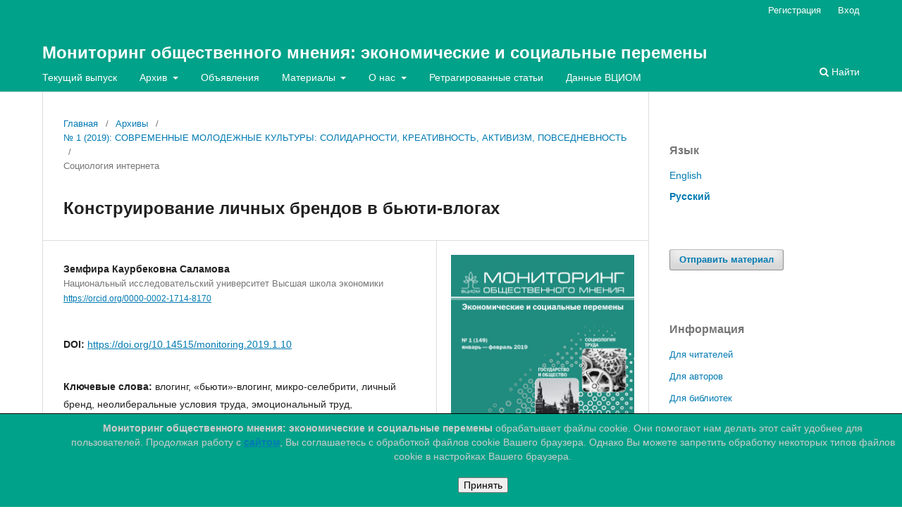

--- FILE ---
content_type: text/html; charset=utf-8
request_url: https://monitoringjournal.ru/index.php/monitoring/article/view/569
body_size: 8847
content:
<!DOCTYPE html>
<html lang="ru-RU" xml:lang="ru-RU">
<head>
	<meta charset="utf-8">
	<meta name="viewport" content="width=device-width, initial-scale=1.0">
	<title>
		Конструирование личных брендов в бьюти-влогах
							| Мониторинг общественного мнения: экономические и социальные перемены
			</title>

	
<link rel="icon" href="https://monitoringjournal.ru/public/journals/1/favicon_ru_RU.png">
<meta name="generator" content="Open Journal Systems 3.3.0.18">
<link rel="schema.DC" href="http://purl.org/dc/elements/1.1/" />
<meta name="DC.Creator.PersonalName" content="Земфира Каурбековна Саламова"/>
<meta name="DC.Date.created" scheme="ISO8601" content="2019-01-15"/>
<meta name="DC.Date.dateSubmitted" scheme="ISO8601" content="2019-01-07"/>
<meta name="DC.Date.issued" scheme="ISO8601" content="2019-03-04"/>
<meta name="DC.Date.modified" scheme="ISO8601" content="2019-04-08"/>
<meta name="DC.Description" xml:lang="en" content="The popularity of digital content about make-up and self-care has been steadily growing during the recent years. Most of its producers and consumers are young people. The article analyzes three Russian YouTube-channels (“Arina Viscera”, “ND Beauty Channel” and “Gev Mua”) to study how their hosts construct their personal brands in the context of beauty content production. The article employs the technique of discourse analysis and a qualitative content analysis. The research results show that the beauty vlog format provides users with various ways of presenting themselves to the audience as they can choose different ways of demonstrating their expertise, comparing themselves to viewers, manifesting their passion for makeup and showing emotional and physical resources that are used in the production."/>
<meta name="DC.Description" xml:lang="ru" content="В мире стабильно растет популярность цифрового контента о макияже и уходе за собой («бьюти»). Большая часть его производителей и потребителей — молодые люди. На примере трех российских YouTube-каналов («Arina Viscera», «ND Beauty Channel» и «Gev Mua») автор исследует, как производящие их влогеры выстраивают свои личные бренды в рамках производства бьюти-контента. В исследовании используются анализ дискурса и качественный анализ контента. Полученные результаты свидетельствуют, что формат бьюти-влога предоставляет пользователю различные варианты презентации себя аудитории через выбор тех или иных способов демонстрации экспертной позиции, соотнесения себя со зрителями, манифестации своей увлеченности косметикой и раскрытия эмоциональных и физических ресурсов, вкладываемых в производство контента."/>
<meta name="DC.Format" scheme="IMT" content="application/pdf"/>
<meta name="DC.Identifier" content="569"/>
<meta name="DC.Identifier.DOI" content="10.14515/monitoring.2019.1.10"/>
<meta name="DC.Identifier.URI" content="https://monitoringjournal.ru/index.php/monitoring/article/view/569"/>
<meta name="DC.Language" scheme="ISO639-1" content="ru"/>
<meta name="DC.Rights" content="Copyright (c) 2019 Мониторинг общественного мнения: экономические и социальные перемены ISSN 2219-5467"/>
<meta name="DC.Rights" content=""/>
<meta name="DC.Source" content="Мониторинг общественного мнения: экономические и социальные перемены"/>
<meta name="DC.Source.ISSN" content="2219-5467"/>
<meta name="DC.Source.Issue" content="1"/>
<meta name="DC.Source.URI" content="https://monitoringjournal.ru/index.php/monitoring"/>
<meta name="DC.Subject" xml:lang="ru" content="влогинг"/>
<meta name="DC.Subject" xml:lang="ru" content="«бьюти»-влогинг"/>
<meta name="DC.Subject" xml:lang="ru" content="микро-селебрити"/>
<meta name="DC.Subject" xml:lang="ru" content="личный бренд"/>
<meta name="DC.Subject" xml:lang="ru" content="неолиберальные условия труда"/>
<meta name="DC.Subject" xml:lang="ru" content="эмоциональный труд"/>
<meta name="DC.Subject" xml:lang="ru" content="экспертность"/>
<meta name="DC.Subject" xml:lang="ru" content="перфоманс аутентичности"/>
<meta name="DC.Title" content="Конструирование личных брендов в бьюти-влогах"/>
<meta name="DC.Title.Alternative" xml:lang="en" content="Construction of personal brands in beauty vlogging"/>
<meta name="DC.Type" content="Text.Serial.Journal"/>
<meta name="DC.Type.articleType" content="Социология интернета"/>
<meta name="gs_meta_revision" content="1.1"/>
<meta name="citation_journal_title" content="Мониторинг общественного мнения: экономические и социальные перемены"/>
<meta name="citation_journal_abbrev" content="monitoring"/>
<meta name="citation_issn" content="2219-5467"/> 
<meta name="citation_author" content="Земфира Каурбековна Саламова"/>
<meta name="citation_author_institution" content="Национальный исследовательский университет Высшая школа экономики"/>
<meta name="citation_title" content="Конструирование личных брендов в бьюти-влогах"/>
<meta name="citation_language" content="ru"/>
<meta name="citation_date" content="2019/01/15"/>
<meta name="citation_issue" content="1"/>
<meta name="citation_doi" content="10.14515/monitoring.2019.1.10"/>
<meta name="citation_abstract_html_url" content="https://monitoringjournal.ru/index.php/monitoring/article/view/569"/>
<meta name="citation_keywords" xml:lang="ru" content="влогинг"/>
<meta name="citation_keywords" xml:lang="ru" content="«бьюти»-влогинг"/>
<meta name="citation_keywords" xml:lang="ru" content="микро-селебрити"/>
<meta name="citation_keywords" xml:lang="ru" content="личный бренд"/>
<meta name="citation_keywords" xml:lang="ru" content="неолиберальные условия труда"/>
<meta name="citation_keywords" xml:lang="ru" content="эмоциональный труд"/>
<meta name="citation_keywords" xml:lang="ru" content="экспертность"/>
<meta name="citation_keywords" xml:lang="ru" content="перфоманс аутентичности"/>
<meta name="citation_pdf_url" content="https://monitoringjournal.ru/index.php/monitoring/article/download/569/524"/>
	<link rel="stylesheet" href="https://monitoringjournal.ru/index.php/monitoring/$$$call$$$/page/page/css?name=stylesheet" type="text/css" /><link rel="stylesheet" href="https://monitoringjournal.ru/lib/pkp/styles/fontawesome/fontawesome.css?ver=3.3.0.18" type="text/css" /><link rel="stylesheet" href="https://monitoringjournal.ru/public/journals/1/styleSheet.css?d=" type="text/css" />
</head>
<body class="pkp_page_article pkp_op_view" dir="ltr">

	<div class="pkp_structure_page">

				<header class="pkp_structure_head" id="headerNavigationContainer" role="banner">
						
 <nav class="cmp_skip_to_content" aria-label="Переходы к ссылкам на контент">
	<a href="#pkp_content_main">Перейти к основному контенту</a>
	<a href="#siteNav">Перейти к главному меню навигации</a>
		<a href="#pkp_content_footer">Перейти к нижнему колонтитулу сайта</a>
</nav>

			<div class="pkp_head_wrapper">

				<div class="pkp_site_name_wrapper">
					<button class="pkp_site_nav_toggle">
						<span>Open Menu</span>
					</button>
										<div class="pkp_site_name">
																<a href="						https://monitoringjournal.ru/index.php/monitoring/index
					" class="is_text">Мониторинг общественного мнения: экономические и социальные перемены</a>
										</div>
				</div>

				
				<nav class="pkp_site_nav_menu" aria-label="Навигация сайта">
					<a id="siteNav"></a>
					<div class="pkp_navigation_primary_row">
						<div class="pkp_navigation_primary_wrapper">
																				<ul id="navigationPrimary" class="pkp_navigation_primary pkp_nav_list">
								<li class="">
				<a href="https://monitoringjournal.ru/index.php/monitoring/issue/current">
					Текущий выпуск
				</a>
							</li>
								<li class="">
				<a href="https://monitoringjournal.ru/index.php/monitoring/issue/archive">
					Архив
				</a>
									<ul>
																					<li class="">
									<a href="https://monitoringjournal.ru/index.php/monitoring/issue/archive-by-years">
										Архив по годам
									</a>
								</li>
																												<li class="">
									<a href="https://monitoringjournal.ru/index.php/monitoring/issue/archive-by-sections">
										Архив по рубрикам
									</a>
								</li>
																												<li class="">
									<a href="https://monitoringjournal.ru/index.php/monitoring/issue/archive">
										Весь архив
									</a>
								</li>
																		</ul>
							</li>
								<li class="">
				<a href="https://monitoringjournal.ru/index.php/monitoring/announcement">
					Объявления
				</a>
							</li>
								<li class="">
				<a href="https://monitoringjournal.ru/index.php/monitoring/about">
					Материалы
				</a>
									<ul>
																					<li class="">
									<a href="https://monitoringjournal.ru/index.php/monitoring/editorial_regulation">
										Положение о Международном редакционном совете и Редакционной коллегии
									</a>
								</li>
																												<li class="">
									<a href="https://monitoringjournal.ru/index.php/monitoring/redaktsionnaya_politika">
										Редакционная политика и миссия журнала
									</a>
								</li>
																												<li class="">
									<a href="https://monitoringjournal.ru/index.php/monitoring/publikatsionnaya_etika">
										Публикационная этика
									</a>
								</li>
																												<li class="">
									<a href="https://monitoringjournal.ru/index.php/monitoring/narushenie_publikacionnoi_ehtiki">
										Нарушение публикационной этики
									</a>
								</li>
																												<li class="">
									<a href="https://monitoringjournal.ru/index.php/monitoring/reviewing">
										Положение о рецензировании
									</a>
								</li>
																												<li class="">
									<a href="https://monitoringjournal.ru/index.php/monitoring/agreements">
										Авторский договор
									</a>
								</li>
																		</ul>
							</li>
								<li class="">
				<a href="https://monitoringjournal.ru/index.php/monitoring/about">
					О нас
				</a>
									<ul>
																					<li class="">
									<a href="https://monitoringjournal.ru/index.php/monitoring/about">
										О журнале
									</a>
								</li>
																												<li class="">
									<a href="https://monitoringjournal.ru/index.php/monitoring/about/submissions">
										Отправка материалов
									</a>
								</li>
																												<li class="">
									<a href="https://monitoringjournal.ru/index.php/monitoring/about/editorialTeam">
										Международный редакционный совет и редколлегия журнала
									</a>
								</li>
																												<li class="">
									<a href="https://monitoringjournal.ru/index.php/monitoring/editorial">
										Редакция
									</a>
								</li>
																												<li class="">
									<a href="https://monitoringjournal.ru/index.php/monitoring/reviewers_list">
										Список рецензентов научных статей
									</a>
								</li>
																												<li class="">
									<a href="https://monitoringjournal.ru/index.php/monitoring/about/privacy">
										Заявление о конфиденциальности
									</a>
								</li>
																												<li class="">
									<a href="https://monitoringjournal.ru/index.php/monitoring/about/contact">
										Контакты
									</a>
								</li>
																		</ul>
							</li>
								<li class="">
				<a href="https://monitoringjournal.ru/index.php/monitoring/retracted">
					Ретрагированные статьи
				</a>
							</li>
								<li class="">
				<a href="https://monitoringjournal.ru/index.php/monitoring/data">
					Данные ВЦИОМ
				</a>
							</li>
			</ul>

				

																						<div class="pkp_navigation_search_wrapper">
									<a href="https://monitoringjournal.ru/index.php/monitoring/search" class="pkp_search pkp_search_desktop">
										<span class="fa fa-search" aria-hidden="true"></span>
										Найти
									</a>
								</div>
													</div>
					</div>
					<div class="pkp_navigation_user_wrapper" id="navigationUserWrapper">
							<ul id="navigationUser" class="pkp_navigation_user pkp_nav_list">
								<li class="profile">
				<a href="https://monitoringjournal.ru/index.php/monitoring/user/register">
					Регистрация
				</a>
							</li>
								<li class="profile">
				<a href="https://monitoringjournal.ru/index.php/monitoring/login">
					Вход
				</a>
							</li>
										</ul>

					</div>
				</nav>
			</div><!-- .pkp_head_wrapper -->
		</header><!-- .pkp_structure_head -->

						<div class="pkp_structure_content has_sidebar">
			<div class="pkp_structure_main" role="main">
				<a id="pkp_content_main"></a>

<div class="page page_article">
			<nav class="cmp_breadcrumbs" role="navigation" aria-label="Вы здесь:">
	<ol>
		<li>
			<a href="https://monitoringjournal.ru/index.php/monitoring/index">
				Главная
			</a>
			<span class="separator">/</span>
		</li>
		<li>
			<a href="https://monitoringjournal.ru/index.php/monitoring/issue/archive">
				Архивы
			</a>
			<span class="separator">/</span>
		</li>
					<li>
				<a href="https://monitoringjournal.ru/index.php/monitoring/issue/view/10">
					№ 1 (2019): СОВРЕМЕННЫЕ МОЛОДЕЖНЫЕ КУЛЬТУРЫ: СОЛИДАРНОСТИ, КРЕАТИВНОСТЬ, АКТИВИЗМ, ПОВСЕДНЕВНОСТЬ
				</a>
				<span class="separator">/</span>
			</li>
				<li class="current" aria-current="page">
			<span aria-current="page">
									Социология интернета
							</span>
		</li>
	</ol>
</nav>
	
		  	 <article class="obj_article_details">

		
	<h1 class="page_title">
		Конструирование личных брендов в бьюти-влогах
	</h1>

	
	<div class="row">
		<div class="main_entry">

							<section class="item authors">
					<h2 class="pkp_screen_reader">Авторы</h2>
					<ul class="authors">
											<li>
							<span class="name">
								Земфира Каурбековна Саламова
							</span>
															<span class="affiliation">
									Национальный исследовательский университет Высшая школа экономики
																	</span>
																						<span class="orcid">
																		<a href="https://orcid.org/0000-0002-1714-8170" target="_blank">
										https://orcid.org/0000-0002-1714-8170
									</a>
								</span>
													</li>
										</ul>
				</section>
			
																												<section class="item doi">
						<h2 class="label">
														DOI:
						</h2>
						<span class="value">
							<a href="https://doi.org/10.14515/monitoring.2019.1.10">
								https://doi.org/10.14515/monitoring.2019.1.10
							</a>
						</span>
					</section>
							
									<section class="item keywords">
				<h2 class="label">
										Ключевые слова:
				</h2>
				<span class="value">
											влогинг, 											«бьюти»-влогинг, 											микро-селебрити, 											личный бренд, 											неолиберальные условия труда, 											эмоциональный труд, 											экспертность, 											перфоманс аутентичности									</span>
			</section>
			
										<section class="item abstract">
					<h2 class="label">Аннотация</h2>
					<p>В мире стабильно растет популярность цифрового контента о макияже и уходе за собой («бьюти»). Большая часть его производителей и потребителей — молодые люди. На примере трех российских YouTube-каналов («Arina Viscera», «ND Beauty Channel» и «Gev Mua») автор исследует, как производящие их влогеры выстраивают свои личные бренды в рамках производства бьюти-контента. В исследовании используются анализ дискурса и качественный анализ контента. Полученные результаты свидетельствуют, что формат бьюти-влога предоставляет пользователю различные варианты презентации себя аудитории через выбор тех или иных способов демонстрации экспертной позиции, соотнесения себя со зрителями, манифестации своей увлеченности косметикой и раскрытия эмоциональных и физических ресурсов, вкладываемых в производство контента.</p>
				</section>
			
			

																																<section class="item author_bios">
					<h2 class="label">
													Биография автора
											</h2>
																		<section class="sub_item">
								<h3 class="label">
																																							Земфира Каурбековна Саламова, <span class="affiliation">Национальный исследовательский университет Высшая школа экономики</span>
																	</h3>
								<div class="value">
									<ul>
<li class="show">Национальный исследовательский университет Высшая школа экономики, Москва, Россия<br>
<ul>
<li class="show">преподаватель школы культурологии факультета гуманитарных наук</li>
</ul>
</li>
<li class="show">Российский государственный гуманитарный университет, Москва, Россия<br>
<ul>
<li class="show">аспирант</li>
</ul>
</li>
</ul>
<p> </p>
								</div>
							</section>
															</section>
			
						
		</div><!-- .main_entry -->

		<div class="entry_details">

										<div class="item cover_image">
					<div class="sub_item">
													<a href="https://monitoringjournal.ru/index.php/monitoring/issue/view/10">
								<img src="https://monitoringjournal.ru/public/journals/1/cover_issue_10_en_US.png" alt="">
							</a>
											</div>
				</div>
			
										<div class="item galleys">
					<h2 class="pkp_screen_reader">
						Загрузки
					</h2>
					<ul class="value galleys_links">
													<li>
								
	
							

<a class="obj_galley_link pdf" href="https://monitoringjournal.ru/index.php/monitoring/article/view/569/524">

		
	PDF

	</a>
							</li>
											</ul>
				</div>
						
						<div class="item published">
				<section class="sub_item">
					<h2 class="label">
						Опубликован
					</h2>
					<div class="value">
																			<span>2019-01-15</span>
																	</div>
				</section>
							</div>
			
										<div class="item citation">
					<section class="sub_item citation_display">
						<h2 class="label">
							Как цитировать
						</h2>
						<div class="value">
							<div id="citationOutput" role="region" aria-live="polite">
								<div class="csl-bib-body">
  <div class="csl-entry">Саламова, З. К. (2019). Конструирование личных брендов в бьюти-влогах. <i>Мониторинг общественного мнения: экономические и социальные перемены</i>, (1). https://doi.org/10.14515/monitoring.2019.1.10</div>
</div>
							</div>
							<div class="citation_formats">
								<button class="cmp_button citation_formats_button" aria-controls="cslCitationFormats" aria-expanded="false" data-csl-dropdown="true">
									Другие форматы библиографических ссылок
								</button>
								<div id="cslCitationFormats" class="citation_formats_list" aria-hidden="true">
									<ul class="citation_formats_styles">
																					<li>
												<a
													aria-controls="citationOutput"
													href="https://monitoringjournal.ru/index.php/monitoring/citationstylelanguage/get/acm-sig-proceedings?submissionId=569&amp;publicationId=353"
													data-load-citation
													data-json-href="https://monitoringjournal.ru/index.php/monitoring/citationstylelanguage/get/acm-sig-proceedings?submissionId=569&amp;publicationId=353&amp;return=json"
												>
													ACM
												</a>
											</li>
																					<li>
												<a
													aria-controls="citationOutput"
													href="https://monitoringjournal.ru/index.php/monitoring/citationstylelanguage/get/acs-nano?submissionId=569&amp;publicationId=353"
													data-load-citation
													data-json-href="https://monitoringjournal.ru/index.php/monitoring/citationstylelanguage/get/acs-nano?submissionId=569&amp;publicationId=353&amp;return=json"
												>
													ACS
												</a>
											</li>
																					<li>
												<a
													aria-controls="citationOutput"
													href="https://monitoringjournal.ru/index.php/monitoring/citationstylelanguage/get/apa?submissionId=569&amp;publicationId=353"
													data-load-citation
													data-json-href="https://monitoringjournal.ru/index.php/monitoring/citationstylelanguage/get/apa?submissionId=569&amp;publicationId=353&amp;return=json"
												>
													APA
												</a>
											</li>
																					<li>
												<a
													aria-controls="citationOutput"
													href="https://monitoringjournal.ru/index.php/monitoring/citationstylelanguage/get/associacao-brasileira-de-normas-tecnicas?submissionId=569&amp;publicationId=353"
													data-load-citation
													data-json-href="https://monitoringjournal.ru/index.php/monitoring/citationstylelanguage/get/associacao-brasileira-de-normas-tecnicas?submissionId=569&amp;publicationId=353&amp;return=json"
												>
													ABNT
												</a>
											</li>
																					<li>
												<a
													aria-controls="citationOutput"
													href="https://monitoringjournal.ru/index.php/monitoring/citationstylelanguage/get/chicago-author-date?submissionId=569&amp;publicationId=353"
													data-load-citation
													data-json-href="https://monitoringjournal.ru/index.php/monitoring/citationstylelanguage/get/chicago-author-date?submissionId=569&amp;publicationId=353&amp;return=json"
												>
													Chicago
												</a>
											</li>
																					<li>
												<a
													aria-controls="citationOutput"
													href="https://monitoringjournal.ru/index.php/monitoring/citationstylelanguage/get/harvard-cite-them-right?submissionId=569&amp;publicationId=353"
													data-load-citation
													data-json-href="https://monitoringjournal.ru/index.php/monitoring/citationstylelanguage/get/harvard-cite-them-right?submissionId=569&amp;publicationId=353&amp;return=json"
												>
													Harvard
												</a>
											</li>
																					<li>
												<a
													aria-controls="citationOutput"
													href="https://monitoringjournal.ru/index.php/monitoring/citationstylelanguage/get/ieee?submissionId=569&amp;publicationId=353"
													data-load-citation
													data-json-href="https://monitoringjournal.ru/index.php/monitoring/citationstylelanguage/get/ieee?submissionId=569&amp;publicationId=353&amp;return=json"
												>
													IEEE
												</a>
											</li>
																					<li>
												<a
													aria-controls="citationOutput"
													href="https://monitoringjournal.ru/index.php/monitoring/citationstylelanguage/get/modern-language-association?submissionId=569&amp;publicationId=353"
													data-load-citation
													data-json-href="https://monitoringjournal.ru/index.php/monitoring/citationstylelanguage/get/modern-language-association?submissionId=569&amp;publicationId=353&amp;return=json"
												>
													MLA
												</a>
											</li>
																					<li>
												<a
													aria-controls="citationOutput"
													href="https://monitoringjournal.ru/index.php/monitoring/citationstylelanguage/get/turabian-fullnote-bibliography?submissionId=569&amp;publicationId=353"
													data-load-citation
													data-json-href="https://monitoringjournal.ru/index.php/monitoring/citationstylelanguage/get/turabian-fullnote-bibliography?submissionId=569&amp;publicationId=353&amp;return=json"
												>
													Turabian
												</a>
											</li>
																					<li>
												<a
													aria-controls="citationOutput"
													href="https://monitoringjournal.ru/index.php/monitoring/citationstylelanguage/get/vancouver?submissionId=569&amp;publicationId=353"
													data-load-citation
													data-json-href="https://monitoringjournal.ru/index.php/monitoring/citationstylelanguage/get/vancouver?submissionId=569&amp;publicationId=353&amp;return=json"
												>
													Vancouver
												</a>
											</li>
																			</ul>
																			<div class="label">
											Скачать ссылку
										</div>
										<ul class="citation_formats_styles">
																							<li>
													<a href="https://monitoringjournal.ru/index.php/monitoring/citationstylelanguage/download/ris?submissionId=569&amp;publicationId=353">
														<span class="fa fa-download"></span>
														Endnote/Zotero/Mendeley (RIS)
													</a>
												</li>
																							<li>
													<a href="https://monitoringjournal.ru/index.php/monitoring/citationstylelanguage/download/bibtex?submissionId=569&amp;publicationId=353">
														<span class="fa fa-download"></span>
														BibTeX
													</a>
												</li>
																					</ul>
																	</div>
							</div>
						</div>
					</section>
				</div>
			
										<div class="item issue">

											<section class="sub_item">
							<h2 class="label">
								Выпуск
							</h2>
							<div class="value">
								<a class="title" href="https://monitoringjournal.ru/index.php/monitoring/issue/view/10">
									№ 1 (2019): СОВРЕМЕННЫЕ МОЛОДЕЖНЫЕ КУЛЬТУРЫ: СОЛИДАРНОСТИ, КРЕАТИВНОСТЬ, АКТИВИЗМ, ПОВСЕДНЕВНОСТЬ
								</a>
							</div>
						</section>
					
											<section class="sub_item">
							<h2 class="label">
								Раздел
							</h2>
							<div class="value">
								Социология интернета
							</div>
						</section>
					
									</div>
			
															
						
			

		</div><!-- .entry_details -->
	</div><!-- .row -->

</article>

	<div id="articlesBySameAuthorList">
				</div>


</div><!-- .page -->

	</div><!-- pkp_structure_main -->

									<div class="pkp_structure_sidebar left" role="complementary" aria-label="Боковая панель">
				<div class="pkp_block block_language">
	<h2 class="title">
		Язык
	</h2>

	<div class="content">
		<ul>
							<li class="locale_en_US" lang="en-US">
					<a href="https://monitoringjournal.ru/index.php/monitoring/user/setLocale/en_US?source=%2Findex.php%2Fmonitoring%2Farticle%2Fview%2F569">
						English
					</a>
				</li>
							<li class="locale_ru_RU current" lang="ru-RU">
					<a href="https://monitoringjournal.ru/index.php/monitoring/user/setLocale/ru_RU?source=%2Findex.php%2Fmonitoring%2Farticle%2Fview%2F569">
						Русский
					</a>
				</li>
					</ul>
	</div>
</div><!-- .block_language -->
<div class="pkp_block block_make_submission">
	<h2 class="pkp_screen_reader">
		Отправить материал
	</h2>

	<div class="content">
		<a class="block_make_submission_link" href="https://monitoringjournal.ru/index.php/monitoring/about/submissions">
			Отправить материал
		</a>
	</div>
</div>
<div class="pkp_block block_information">
	<h2 class="title">Информация</h2>
	<div class="content">
		<ul>
							<li>
					<a href="https://monitoringjournal.ru/index.php/monitoring/information/readers">
						Для читателей
					</a>
				</li>
										<li>
					<a href="https://monitoringjournal.ru/index.php/monitoring/information/authors">
						Для авторов
					</a>
				</li>
										<li>
					<a href="https://monitoringjournal.ru/index.php/monitoring/information/librarians">
						Для библиотек
					</a>
				</li>
					</ul>
	</div>
</div>
<div class="pkp_block block_custom" id="customblock-library-links">
	<h2 class="title pkp_screen_reader">library_links</h2>
	<div class="content">
		<p><a title="Scimago Journal &amp; Country Rank" href="https://www.scimagojr.com/journalsearch.php?q=21100818507&amp;tip=sid&amp;exact=no" target="_blank" rel="noopener"><img src="https://www.scimagojr.com/journal_img.php?id=21100818507" alt="SCImago Journal &amp; Country Rank" border="0"></a></p>
<p><a title="Научная электронная библиотека" href="https://elibrary.ru/title_about_new.asp?id=8873" target="_blank" rel="noopener"><img src="https://monitoringjournal.ru/public/site/images/admin/elibrary-logo.jpg" alt="" width="200" height="53"></a></p>
<p><a title="CyberLeninka - Мониторинг общественного мнения: экономические и социальные перемены" href="https://cyberleninka.ru/journal/n/monitoring-obschestvennogo-mneniya-ekonomicheskie-i-sotsialnye-peremeny?i=1096281" target="_blank" rel="noopener"><img src="https://monitoringjournal.ru/public/site/images/admin/cyberleninka.jpg" alt="" width="200" height="51"></a></p>
<p><a title="DOAJ - Monitoring of Public Opinion: Economic and Social Changes Journal" href="https://doaj.org/toc/2219-5467" target="_blank" rel="noopener"><img src="https://monitoringjournal.ru/public/site/images/admin/doaj.jpg" alt="" width="200" height="46"></a></p>
<p><a title="Scopus - Мониторинг общественного мнения: экономические и социальные перемены" href="https://www.scopus.com/sourceid/21100818507" target="_blank" rel="noopener"><img src="https://monitoringjournal.ru/public/site/images/admin/scopus.jpg" alt="" width="200" height="86"></a></p>
<p><img src="https://monitoringjournal.ru/public/site/images/admin/crossref-logo.jpg" alt="" width="200" height="130"></p>
	</div>
</div>
<div class="pkp_block block_custom" id="customblock-18age">
	<h2 class="title pkp_screen_reader">18age</h2>
	<div class="content">
		<p><img src="/public/site/images/admin/age_18_small2.png"></p>
	</div>
</div>

			</div><!-- pkp_sidebar.left -->
			</div><!-- pkp_structure_content -->

<div class="pkp_structure_footer_wrapper" role="contentinfo">
	<a id="pkp_content_footer"></a>

	<div class="pkp_structure_footer">

		
		<div class="pkp_brand_footer" role="complementary">
			<a href="https://monitoringjournal.ru/index.php/monitoring/about/aboutThisPublishingSystem">
				<img alt="Больше информации об этой издательской системе, платформе и рабочем процессе от OJS/PKP." src="https://monitoringjournal.ru/templates/images/ojs_brand.png">
			</a>
		</div>
	</div>
</div><!-- pkp_structure_footer_wrapper -->

</div><!-- pkp_structure_page -->

<div>
	<div id="cookie_notice" style="display:none;position: fixed; bottom: 0;left:0; width: 100%;border-top:1px solid black;background-color: #00a289; color:#ccc; padding: 10px 10px 20px 100px; text-align:center; z-index:1000;">
				<div>
			<strong>Мониторинг общественного мнения: экономические и социальные перемены</strong> обрабатывает файлы cookie.
			Они помогают нам делать этот сайт удобнее для пользователей.
			Продолжая работу с <a href="https://monitoringjournal.ru/index.php/monitoring/index"><strong>сайтом</strong></a>, Вы соглашаетесь с обработкой файлов cookie Вашего браузера.
			Однако Вы можете запретить обработку некоторых типов файлов cookie в настройках Вашего браузера.
		</div>
				<br>
		<button id="accept_cookie_rules">Принять</button>
	</div>

	<script>
		(function(){
			let elem_notice = document.getElementById('cookie_notice');
			document.addEventListener("DOMContentLoaded", function(){
				if (getCookie('cookie_success')) {
					elem_notice.style.display = 'none';
					elem_notice.classList.add('hidden');
				} else {
					elem_notice.style.display = 'block';
					elem_notice.classList.remove('hidden');
				}
				document.getElementById('accept_cookie_rules').onclick = function() {
					elem_notice.style.display = 'none';
					elem_notice.classList.add('hidden');
					setCookie('cookie_success', true);
				};
			});

		})()
	</script>
</div>

<script src="https://monitoringjournal.ru/lib/pkp/lib/vendor/components/jquery/jquery.min.js?ver=3.3.0.18" type="text/javascript"></script><script src="https://monitoringjournal.ru/lib/pkp/lib/vendor/components/jqueryui/jquery-ui.min.js?ver=3.3.0.18" type="text/javascript"></script><script src="https://monitoringjournal.ru/lib/pkp/js/lib/jquery/plugins/jquery.tag-it.js?ver=3.3.0.18" type="text/javascript"></script><script src="https://monitoringjournal.ru/plugins/themes/wciom/js/lib/popper/popper.js?ver=3.3.0.18" type="text/javascript"></script><script src="https://monitoringjournal.ru/plugins/themes/wciom/js/lib/bootstrap/util.js?ver=3.3.0.18" type="text/javascript"></script><script src="https://monitoringjournal.ru/plugins/themes/wciom/js/lib/bootstrap/dropdown.js?ver=3.3.0.18" type="text/javascript"></script><script src="https://monitoringjournal.ru/plugins/themes/wciom/js/main.js?ver=3.3.0.18" type="text/javascript"></script><script src="https://monitoringjournal.ru/plugins/generic/citationStyleLanguage/js/articleCitation.js?ver=3.3.0.18" type="text/javascript"></script><script type="text/javascript">
(function (w, d, s, l, i) { w[l] = w[l] || []; var f = d.getElementsByTagName(s)[0],
j = d.createElement(s), dl = l != 'dataLayer' ? '&l=' + l : ''; j.async = true; 
j.src = 'https://www.googletagmanager.com/gtag/js?id=' + i + dl; f.parentNode.insertBefore(j, f); 
function gtag(){dataLayer.push(arguments)}; gtag('js', new Date()); gtag('config', i); })
(window, document, 'script', 'dataLayer', 'UA-128564108-1');
</script>


</body>
</html>
